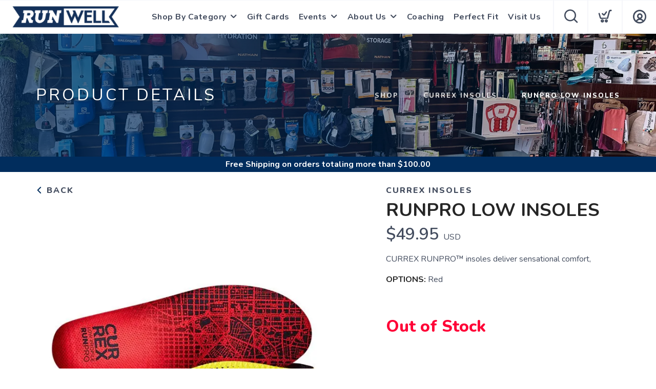

--- FILE ---
content_type: application/javascript; charset=UTF-8
request_url: https://shop.wheredoyourunwell.com/assets/scripts/models/wishlist.js?v=1.0.5
body_size: 2816
content:
var wishlist = {
    data: [],
    isLoaded: false,
    isShared: false,
    ownerName: null,
    shareUrl: null,
    
    init: function() {
        // Check if viewing a shared wishlist
        var urlParams = new URLSearchParams(window.location.search);
        var sharedToken = urlParams.get('shared');
        
        if (sharedToken) {
            // Load shared wishlist (no auth required)
            wishlist.loadShared(sharedToken);
        } else if (user && user.data && user.data.memberId) {
            // Load user's own wishlist
            wishlist.load();
        }
    },
    
    load: function(callback) {
        service.call("wishlist", {}, function(response) {
            if (response.error) {
                wishlist.data = [];
                wishlist.isLoaded = true;
            } else {
                wishlist.data = response.wishlist || [];
                wishlist.isLoaded = true;
                wishlist.isShared = false;
            }
            if (callback) callback(wishlist.data);
            context.set("wishlist", wishlist.data);
        });
    },
    
    loadShared: function(token, callback) {
        // Load someone else's wishlist via share token
        $.ajax({
            url: '/api/wishlist/shared?shared=' + encodeURIComponent(token),
            type: 'GET',
            success: function(response) {
                if (response.error) {
                    growler.error(response.error);
                    wishlist.data = [];
                    wishlist.isLoaded = true;
                    wishlist.isShared = false;
                } else {
                    wishlist.data = response.wishlist || [];
                    wishlist.isLoaded = true;
                    wishlist.isShared = true;
                    wishlist.ownerName = response.ownerName;
                }
                if (callback) callback(wishlist.data);
            },
            error: function() {
                growler.error("Failed to load shared wishlist");
                wishlist.data = [];
                wishlist.isLoaded = true;
                if (callback) callback([]);
            }
        });
    },
    
    getShareUrl: function(callback) {
        // Get share URL for current user's wishlist
        $.ajax({
            url: '/api/wishlist/share',
            type: 'GET',
            success: function(response) {
                if (response.error) {
                    growler.error(response.error);
                    if (callback) callback(null);
                } else {
                    wishlist.shareUrl = response.shareUrl;
                    if (callback) callback(response.shareUrl);
                }
            },
            error: function() {
                growler.error("Failed to generate share link");
                if (callback) callback(null);
            }
        });
    },
    
    toggle: function(productId, callback) {
        service.call("wishlist/toggle", { productId: productId }, function(response) {
            if (response.error) {
                if (callback) callback({ error: response.error });
            } else {
                // Update local data based on server response
                if (response.isAdded) {
                    wishlist.addToLocal(productId);
                    
                    // Send Google Analytics event for add to wishlist
                    wishlist.sendGtagEvent('add_to_wishlist', productId, response.product);
                    
                    // Send Facebook Pixel event for add to wishlist
                    wishlist.sendFbqEvent('AddToWishlist', response.product);
                    
                    // Send Blueshift event for add to wishlist
                    if (window.blueshift != null && response.product) {
                        var imageUrl = '';
                        if (response.product.url) {
                            var imageParts = response.product.url.split('/');
                            imageUrl = 'https://' + window.location.hostname + '/images/300/' + imageParts[imageParts.length - 1];
                        }
                        
                        var blueshiftData = {
                            product_id: response.product.sku || productId,
                            sku: response.product.sku,
                            title: response.product.name,
                            price: response.product.cost,
                            brand: response.product.brandName,
                            image: imageUrl,
                            category: response.product.categories,
                            in_stock: response.product.inStock || false,
                            stock_quantity: (response.product.stock || 0) + (response.product.relayCount || 0)
                        };
                        
                        // Add color variant if available
                        if (response.product.color) {
                            blueshiftData.color = response.product.color;
                        }
                        
                        // Add user email if available
                        if (user && user.data && user.data.emailAddress) {
                            blueshiftData.email = user.data.emailAddress;
                        }
                        
                        blueshift.track("add_to_wishlist", blueshiftData);
                    }
                } else {
                    wishlist.removeFromLocal(productId);
                    
                    // Send Google Analytics event for remove from wishlist
                    wishlist.sendGtagEvent('remove_from_wishlist', productId, response.product);
                    
                    // Send Facebook Pixel event for remove from wishlist (custom event)
                    wishlist.sendFbqEvent('RemoveFromWishlist', response.product);
                    
                    // Send Blueshift event for remove from wishlist
                    if (window.blueshift != null && response.product) {
                        var imageUrl = '';
                        if (response.product.url) {
                            var imageParts = response.product.url.split('/');
                            imageUrl = 'https://' + window.location.hostname + '/images/300/' + imageParts[imageParts.length - 1];
                        }
                        
                        var blueshiftData = {
                            product_id: response.product.sku || productId,
                            sku: response.product.sku,
                            title: response.product.name,
                            price: response.product.cost,
                            brand: response.product.brandName,
                            image: imageUrl,
                            category: response.product.categories,
                            in_stock: response.product.inStock || false,
                            stock_quantity: (response.product.stock || 0) + (response.product.relayCount || 0)
                        };
                        
                        // Add color variant if available
                        if (response.product.color) {
                            blueshiftData.color = response.product.color;
                        }
                        
                        // Add user email if available
                        if (user && user.data && user.data.emailAddress) {
                            blueshiftData.email = user.data.emailAddress;
                        }
                        
                        blueshift.track("remove_from_wishlist", blueshiftData);
                    }
                }
                    
                context.set("wishlist", wishlist.data);
                if (callback) callback({ 
                    success: true, 
                    isAdded: response.isAdded,
                    count: response.count 
                });
            }
        });
    },
    
    remove: function(productId, callback) {
        service.call("wishlist/toggle", { productId: productId }, function(response) {
            if (response.error) {
                if (callback) callback({ error: response.error });
            } else {
                wishlist.data = wishlist.removeFromLocal(productId);
                context.set("wishlist", wishlist.data);
                if (callback) callback({ 
                    success: true,
                    count: response.count 
                });
            }
        });
    },
    
    has: function(productId) {
        return wishlist.data.indexOf(parseInt(productId)) !== -1;
    },
    
    count: function() {
        return wishlist.data.length;
    },
    
    addToLocal: function(productId) {
        var id = parseInt(productId);
        if (wishlist.data.indexOf(id) === -1) {
            wishlist.data.push(id);
        }
        return wishlist.data;
    },
    
    removeFromLocal: function(productId) {
        var id = parseInt(productId);
        var index = wishlist.data.indexOf(id);
        if (index !== -1) {
            wishlist.data.splice(index, 1);
        }
        return wishlist.data;
    },
    
    sendGtagEvent: function(eventName, productId, product) {
        // Only send if gtag is available (Google Analytics is loaded)
        if (typeof gtag === 'undefined') {
            return;
        }
        
        // Try to get product details from current context if not provided
        if (!product) {
            // Check if we have product data in global scope
            if (typeof page !== 'undefined' && page.product && page.product.productId == productId) {
                product = page.product;
            } 
            // Check if we're on a product list page
            else if (typeof products !== 'undefined' && products.data) {
                for (var i = 0; i < products.data.length; i++) {
                    if (products.data[i].productId == productId) {
                        product = products.data[i];
                        break;
                    }
                }
            }
        }
        
        // If we found product details, send enhanced event
        if (product) {
            var gtagItem = {
                item_id: product.productId,
                item_name: product.name,
                item_brand: product.brandName || '',
                item_category: product.categories && product.categories[0] ? product.categories[0].name : '',
                price: product.price || product.cost || 0,
                quantity: 1
            };
            
            // Add variant if color is available
            if (product.color) {
                gtagItem.item_variant = product.color;
            }
            
            // Add item list context if available (from page context)
            if (typeof page !== 'undefined' && page.listName) {
                gtagItem.item_list_name = page.listName;
                gtagItem.item_list_id = page.listId || page.listName;
            }
            
            var eventParams = {
                currency: 'USD',
                value: product.price || product.cost || 0,
                items: [gtagItem]
            };
            
            // Add user ID if available
            if (user && user.data && user.data.memberId) {
                eventParams.user_id = user.data.memberId.toString();
            }
            
            gtag('event', eventName, eventParams);
        } else {
            // Send basic event without product details
            gtag('event', eventName, {
                item_id: productId
            });
        }
    },
    
    sendFbqEvent: function(eventName, product) {
        // Only send if fbq is available (Facebook Pixel is loaded)
        if (typeof fbq === 'undefined') {
            return;
        }
        
        try {
            if (product) {
                var fbData = {
                    content_name: product.name,
                    content_category: product.categories && product.categories[0] ? product.categories[0].name || product.categories[0] : 'All Categories',
                    content_ids: [product.sku || product.productId],
                    content_type: 'product',
                    value: product.cost || product.price || 0,
                    currency: 'USD'
                };
                
                // Add contents array with detailed product info
                fbData.contents = [{
                    id: product.sku || product.productId,
                    quantity: 1,
                    item_price: product.cost || product.price || 0
                }];
                
                fbq('track', eventName, fbData);
            } else {
                // Send basic event without product details
                fbq('track', eventName);
            }
        } catch (e) {
            console.error('Facebook Pixel error:', e);
        }
    }
};

// Auto-initialize when user data is available
if (typeof context !== 'undefined') {
    context.addListener("user", function() {
        if (user && user.data && user.data.memberId && !wishlist.isLoaded) {
            wishlist.load();
        }
    });
}


--- FILE ---
content_type: application/javascript; charset=UTF-8
request_url: https://shop.wheredoyourunwell.com/assets/admin/scripts/models/customers.js?v=1.0.5
body_size: 2425
content:

var customers = {
	data: [],
	detailed: {},
	external: [],
	total: 0,
	filter: {
		search: "",
		size: 50,
		page: 1,
		tags: [],
		authLevel: -1,
		sort: "firstName",
		sortType: "asc",
		archived: false
	},
	filters: {
		tags: [],
		authLevels: [],
		archivedOptions: [] // True/false
	},
	getWithFilter: function () {
		service.call("customers/filter", {filter: customers.filter}, customers.filteredReturned);
	},
	filteredReturned: function (e) {
		if (e.status !== "success") {
			growler.error(e.message);
		} else {
			customers.data = e.data.data;
			customers.total = e.data.total;
			customers.filters = e.data.filters;
			context.set("customers", customers.data);
			context.set("customersFilters", customers.filters);
		}
		$(".loader").removeClass("open");
	},
	get: function() {
		service.call("customers", customers.filter, customers.returned);
	},
	all: function() {
		var params = Object.assign({}, customers.filter);
		params.size = 100000;
		service.call("customers", params, customers.allReturned);
		customers.get();
	},
	getDevices: function(id) {
		service.call("member/devices", { id: id }, (results) => {
			if (results.data) context.set("devices", results.data);
		});
	},
	returned: function(e) {
		$(".loader").removeClass("open");
		if (e.error) growler.error(e.error);
		else {
			customers.data = e.data;
			customers.total = e.total;
			context.set("customers", customers.data);
		}
	},
	allReturned: function(e) {
		if (e.error) growler.error(e.error);
		else {
			customers.data = e.data;
			customers.total = e.total;
			context.set("allcustomers", customers.data);
		}
	},
	password: function(id, password) {
		var params = customers.filter;
		params.id = id;
		params.password = password;
		service.call("setpassword", params, customers.returned);
	},
	upgrade: function(id, auth) {
		var params = customers.filter;
		params.id = id;
		params.authorization = Number(auth);
		service.call("upgradeAccount", params, customers.returned);
	},
	saveAdmin: function(firstName, lastName, emailAddress, password, authorization, permissions, id) {
		$(".loader").addClass("open");
		var params = customers.filter;
		params.id = id;
		params.firstName = firstName;
		params.lastName = lastName;
		params.emailAddress = emailAddress;
		params.password = password;
		params.authorization = authorization;
		params.permissions = permissions;
		params.all = true;
		service.call("admin", params, customers.returned);
	},
	save: function(firstName, lastName, emailAddress, password, authorization, id) {
		var params = customers.filter;
		params.id = id;
		params.firstName = firstName;
		params.lastName = lastName;
		params.emailAddress = emailAddress;
		params.password = password;
		params.authorization = authorization;
		params.all = true;
		service.call("customer", params, customers.returned);
	},
	saveDetails: function(id, emailAddress, firstName, lastName, phoneNumber, shippingId, street, city, state, country, zipCode, billingId, billingStreet, billingCity, billingState, billingCountry, billingZipCode, externalId, tags, appInstalled) {
		var params = customers.filter;
		params.id = id;
		params.firstName = firstName;
		params.lastName = lastName;
		params.phoneNumber = phoneNumber;
		params.emailAddress = emailAddress;
		params.shippingId = shippingId;
		params.street = street;
		params.city = city;
		params.state = state;
		params.country = country;
		params.zipCode = zipCode;
		params.billingId = billingId;
		params.billingStreet = billingStreet;
		params.billingCity = billingCity;
		params.billingState = billingState;
		params.billingCountry = billingCountry;
		params.billingZipCode = billingZipCode;
		params.externalId = externalId;
		params.appInstalled = appInstalled;
		params.tags = tags;
		params.all = false;
		service.call("customer", params, customers.detailsSaved);
	},
	delete: function(ids) {
		var params = customers.filter;
		params.ids = ids;
		service.call("customer", params, customers.returned, "DELETE");
	},
	restore: function(ids) {
		var params = customers.filter;
		params.ids = ids;
		service.call("customer/restore", params, customers.returned);
	},
	deleteAdmins: function(ids) {
		var params = customers.filter;
		params.ids = ids;
		service.call("admin", params, customers.returned, "DELETE");
	},
	findById: function(id) {
		for (var i=0; i<customers.data.length; i++) {
			if (customers.data[i].memberId==id) return customers.data[i];
		}
		return null;
	},
	export: function() {
		$(".export").addClass("loading").html("Exporting...");
		fetch('/api/customers/export')
			.then(response => {
				if (!response.ok) throw new Error('Export failed');
				return response.blob();
			})
			.then(blob => {
				var a = document.createElement('a');
				a.href = window.URL.createObjectURL(blob);
				a.download = "Customers.csv";
				document.body.appendChild(a);
				a.click();
				document.body.removeChild(a);
				window.URL.revokeObjectURL(a.href);
				$(".export").removeClass("loading").html("Export");
				growler.success("Customers export complete - check your downloads");
			})
			.catch(error => {
				console.error('Export customers error:', error);
				$(".export").removeClass("loading").html("Export");
				growler.error("Failed to export customers: " + (error?.message || "Unknown error"));
			});
	},
	details: function(id) {
		service.call("customer", { id: id }, customers.detailsReturned, "GET");
	},
	posdetails: function(id) {
		service.call("customer", { posId: id }, customers.detailsReturned, "GET");
	},
	detailsReturned: function(e) {
		if (e.error) {
			growler.error(e.error);
			setTimeout(() => {
				window.location = '/admin/customers';
			}, 3000);
		} else {
			customers.detailed = e;
			context.set("customer", customers.detailed);
		}
	},
	detailsSaved: function(e) {
		$(".loading").removeClass("open");
		if (e.error) growler.error(e.error);
		else {
			growler.success("Customer Information has been Saved.")
			customers.detailed = e;
			context.set("customer", customers.detailed);
		}
	},
	getExternal(first, last, email) {
		var params = {
			first: first,
			last: last,
			email: email
		};
		service.call("listCustomerExternal", params, customers.externalReturned);
	},
	externalReturned: function(e) {
		if (e.error) growler.error(e.error);
		else {
			customers.external = e.data;
			context.set("externalCustomers", e.data);
		}
	},
	import: function(customer) {
		var params = customers.filter;
		params.customer = customer; 
		service.call("importCustomer", params, customers.imported);
	},
	imported: function(e) {
		growler.success("Customer Imported");
		customers.returned(e);
	}, 
	getShipping: function(id) {
		service.call("customeraddress", { id: id }, customers.shippingReturned);
	},
	shippingReturned: function(e) {
		if (e.error) growler.error(e.error);
		else {
			customers.shipping = e;
			context.set("shipping", e);
		}
	},
	getBilling: function(id) {
		service.call("customeraddress", { id: id }, customers.billingReturned);
	},
	billingReturned: function(e) {
		if (e.error) growler.error(e.error);
		else {
			customers.billing = e;
			context.set("billing", e);
		}
	},
	getOrders: function(id) {
		var params = orders.filter;
		params.member = id;
		params.size = 100;
		service.call("orders", params, customers.ordersReturned);
	},
	ordersReturned: function(e) {
		if (e.error) growler.error(e.error);
		else {
			customers.orders = e.data;
			context.set("orders", e.data);
		}
	},
	getInStore: function(id) {
		service.call("instore", { member: id }, customers.instoreReturned);
	},
	instoreReturned: function(e) {
		if (e.error) growler.error(e.error);
		else {
			customers.instore = e.data;
			context.set("instore", e.data);
		}
	},
	next: function() {
		if (!isLast()) customers.filter.page++;
		else customers.filter.page = 1;
		customers.get();
	},
	prev: function() {
		if (customers.filter.page>1) customers.filter.page--;
		else customers.filter.page = Math.ceil(customers.total/customers.filter.size);
		customers.get();
	},
	isLast: function() {
		return (customers.total<=(customers.filter.page*customers.filter.size));
	},
	isFirst: function() {
		return customers.filter.page==1;
	},
	pageTotal: function() {
		return Math.ceil(customers.total/customers.filter.size);
	},
	goto: function(page) {
		if (page<=customers.pageTotal()&&page>=1) {
			customers.filter.page = page;
			customers.get();
		} 
	},
	views: function(id) {
		service.call("productViews", { id: id }, customers.viewsReturned);
	},
	viewsReturned: function(e) {
		if (e.error) console.log(e);
		else {
			context.set("views", e.data);
		}
	},
	wishlist: function(id) {
		console.log("Fetching wishlist for member ID:", id);
		service.call("wishlist/admin/details", { id: id }, customers.wishlistReturned);
	},
	wishlistReturned: function(e) {
		console.log("Wishlist API response:", e);
		if (e.error) {
			console.error("Wishlist error:", e.error);
		} else {
			console.log("Setting wishlist context with data:", e.data);
			context.set("wishlist", e.data);
		}
	}
}
